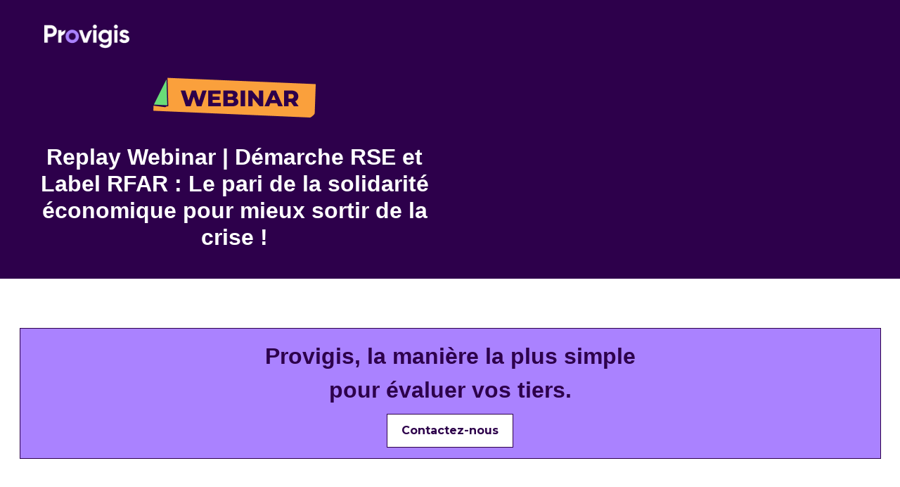

--- FILE ---
content_type: text/html
request_url: https://landing.provigis.com/webinar-rse-label-rfar
body_size: 8412
content:
<!DOCTYPE html>
<html lang="fr-FR">

<head>
	
	<meta charset="UTF-8">
	<meta name="viewport" content="width=device-width">
	<link href="https://fonts.googleapis.com/css2?family=Montserrat:wght@100;400;700;900&amp;display=swap" rel="stylesheet" type="text/css">
	<style>
		.bee-row,
		.bee-row-content {
			position: relative
		}

		body {
			background-color: #ffffff;
			color: #000000;
			font-family: Arial, Helvetica Neue, Helvetica, sans-serif
		}

		.bee-page-container {
			background-image: none;
			background-position: top left;
			background-size: auto;
			background-repeat: no-repeat
		}

		a {
			color: #0068A5
		}

		* {
			box-sizing: border-box
		}

		body,
		h1,
		p {
			margin: 0
		}

		.bee-row-content {
			max-width: 1225px;
			margin: 0 auto;
			display: flex
		}

		.bee-row-content .bee-col-w2 {
			flex-basis: 16.6666666667%
		}

		.bee-row-content .bee-col-w6 {
			flex-basis: 50%
		}

		.bee-row-content .bee-col-w10 {
			flex-basis: 83.3333333333%
		}

		.bee-row-content .bee-col-w12 {
			flex-basis: 100%
		}

		.bee-button a {
			text-decoration: none
		}

		.bee-button-content,
		.bee-html-block {
			text-align: center
		}

		.bee-image {
			overflow: auto
		}

		.bee-image .bee-center {
			margin: 0 auto
		}

		.bee-row-2 .bee-col-1 .bee-block-1 {
			width: 100%
		}

		.bee-row-1 .bee-row-content,
		.bee-row-2 .bee-row-content {
			border-radius: 0;
			background-repeat: no-repeat;
			background-size: auto;
			color: #000000
		}

		.bee-image img {
			display: block;
			width: 100%
		}

		.bee-text {
			overflow-wrap: anywhere
		}

		@media (max-width:768px) {
			.bee-row-content:not(.no_stack) {
				display: block
			}
		}

		.bee-row-1,
		.bee-row-2 {
			background-color: #2d004b;
			background-repeat: no-repeat;
			background-size: auto
		}

		.bee-row-1 .bee-row-content {
			background-color: #ffffff;
			border-bottom: 0 solid #ffffff;
			border-left: 0 solid #ffffff;
			border-right: 0px solid #ffffff;
			border-top: 0 solid #ffffff
		}

		.bee-row-1 .bee-col-1 {
			background-color: #2d004b;
			border-bottom: 5px solid transparent;
			border-left: 5px solid transparent;
			border-right: 5px solid transparent;
			border-top: 5px solid transparent
		}

		.bee-row-2 .bee-col-1,
		.bee-row-2 .bee-row-content {
			border-bottom: 0 solid #ffffff;
			border-left: 0 solid #ffffff;
			border-right: 0px solid #ffffff;
			border-top: 0 solid #ffffff
		}

		.bee-row-1 .bee-col-1 .bee-block-1,
		.bee-row-6 .bee-col-1 .bee-block-1 {
			padding: 30px;
			width: 100%
		}

		.bee-row-2 .bee-col-1 {
			background-color: #2d004b;
			padding: 5px
		}

		.bee-row-4 .bee-col-1 .bee-block-2 a,
		.bee-row-4 .bee-row-content {
			border-bottom: 1px solid #2d004b;
			border-left: 1px solid #2d004b;
			border-radius: 0;
			border-right: 1px solid #2d004b;
			border-top: 1px solid #2d004b
		}

		.bee-row-2 .bee-col-1 .bee-block-2 {
			padding-bottom: 35px;
			padding-top: 35px;
			text-align: center;
			width: 100%
		}

		.bee-row-2 .bee-col-2 {
			background-color: #2d004b;
			padding: 5px
		}

		.bee-row-3,
		.bee-row-5 {
			background-repeat: no-repeat
		}

		.bee-row-3 .bee-row-content,
		.bee-row-5 .bee-row-content {
			background-repeat: no-repeat;
			border-radius: 0;
			color: #000000
		}

		.bee-row-3 .bee-col-1,
		.bee-row-5 .bee-col-1 {
			padding: 35px
		}

		.bee-row-4 {
			background-repeat: no-repeat;
			background-size: auto
		}

		.bee-row-4 .bee-row-content {
			background-color: #aa82ff;
			background-repeat: no-repeat;
			background-size: auto;
			color: #000000
		}

		.bee-row-6,
		.bee-row-6 .bee-row-content {
			background-color: #2d004b;
			background-repeat: no-repeat
		}

		.bee-row-4 .bee-col-1 {
			padding: 10px
		}

		.bee-row-4 .bee-col-1 .bee-block-1 {
			padding: 5px;
			text-align: center;
			width: 100%
		}

		.bee-row-4 .bee-col-1 .bee-block-2 {
			padding: 5px;
			text-align: center
		}

		.bee-row-6 .bee-row-content {
			color: #000000
		}

		.bee-row-6 .bee-col-1,
		.bee-row-6 .bee-col-2 {
			padding-bottom: 5px;
			padding-top: 5px
		}

		.bee-row-6 .bee-col-2 .bee-block-1 {
			padding: 30px
		}

		.bee-row-2 .bee-col-1 .bee-block-2 h1 {
			color: #ffffff;
			direction: ltr;
			font-family: Arial;
			font-size: 32px;
			font-weight: 700;
			letter-spacing: normal;
			line-height: 120%;
			text-align: center
		}

		.bee-row-4 .bee-col-1 .bee-block-1 h1 {
			color: #2d004b;
			direction: ltr;
			font-family: Lato, Tahoma, Verdana, Segoe, sans-serif;
			font-size: 32px;
			font-weight: 900;
			letter-spacing: normal;
			line-height: 150%;
			text-align: center
		}

		.bee-row-4 .bee-col-1 .bee-block-2 a {
			background-color: #ffffff;
			color: #2d004b;
			direction: ltr;
			font-family: Montserrat, "Trebuchet MS", "Lucida Grande", "Lucida Sans Unicode", "Lucida Sans", Tahoma, sans-serif;
			font-size: 16px;
			font-weight: 700;
			letter-spacing: 0;
			line-height: 100%;
			padding: 15px 20px;
			width: auto
		}
	</style>
<script type="text/javascript" async src="https://brain.plezi.co/api/v1/analytics?tenant=b6214474-5cb0-4ac9-8f03-9021990b4d97&tw=1f6ec746-cc5f-4a09-a532-52aa03114104&landing_page_id=a0658973-b0bf-423f-93b8-e4170804a3d5"></script><title>Replay Webinar | Démarche RSE et Label RFAR </title><meta name="description" content="Replay Webinar | Démarche RSE et Label RFAR "><meta name="robots" content="noindex"></head>

<body>
	<div class="bee-page-container">
		<div class="bee-row bee-row-1">
			<div class="bee-row-content">
				<div class="bee-col bee-col-1 bee-col-w12">
					<div class="bee-block bee-block-1 bee-image"><img class=" bee-fixedwidth" src="https://plz-b6214474-5cb0-4ac9-8f03-9021990b4d97.s3.fr-par.scw.cloud/public/images/Logo_light.png" style="max-width:121px;" alt=""></div>
				</div>
			</div>
		</div>
		<div class="bee-row bee-row-2">
			<div class="bee-row-content">
				<div class="bee-col bee-col-1 bee-col-w6">
					<div class="bee-block bee-block-1 bee-image"><img class="bee-center bee-autowidth" src="https://plz-b6214474-5cb0-4ac9-8f03-9021990b4d97.s3.fr-par.scw.cloud/public/images/Webinar.png" style="max-width:235px;border-radius:18px;" alt=""></div>
					<div class="bee-block bee-block-2 bee-heading">
						<h1>Replay Webinar | Démarche RSE et Label RFAR : Le pari de la solidarité économique pour mieux sortir de la crise ! </h1>
					</div>
				</div>
				<div class="bee-col bee-col-2 bee-col-w6">
					<div class="bee-block bee-block-1 bee-html-block">
						<form id="plz-form-857b496c-20d8-43ee-b89e-8576b0518835"></form><script async src="https://brain.plezi.co/api/v1/web_forms/scripts?content_web_form_id=857b496c-20d8-43ee-b89e-8576b0518835&landing_page_id=a0658973-b0bf-423f-93b8-e4170804a3d5"></script>
					</div>
				</div>
			</div>
		</div>
		<div class="bee-row bee-row-3">
			<div class="bee-row-content">
				<div class="bee-col bee-col-1 bee-col-w12"></div>
			</div>
		</div>
		<div class="bee-row bee-row-4">
			<div class="bee-row-content">
				<div class="bee-col bee-col-1 bee-col-w12">
					<div class="bee-block bee-block-1 bee-heading">
						<h1><span class="tinyMce-placeholder">Provigis, la manière la plus simple <br>pour évaluer vos tiers.</span> </h1>
					</div>
					<div class="bee-block bee-block-2 bee-button"><a style="font-size: 16px; display: inline-block;" class="bee-button-content" href="https://www.provigis.com/nous-contacter/devis/" target="_blank"><span style="word-break: break-word; font-size: 16px; line-height: 100%; letter-spacing: normal;">Contactez-nous</span></a></div>
				</div>
			</div>
		</div>
		<div class="bee-row bee-row-5">
			<div class="bee-row-content">
				<div class="bee-col bee-col-1 bee-col-w12"></div>
			</div>
		</div>
		<div class="bee-row bee-row-6">
			<div class="bee-row-content">
				<div class="bee-col bee-col-1 bee-col-w2">
					<div class="bee-block bee-block-1 bee-image"><img class=" bee-fixedwidth" src="https://plz-b6214474-5cb0-4ac9-8f03-9021990b4d97.s3.fr-par.scw.cloud/public/images/Logo_light.png" style="max-width:112px;" alt=""></div>
				</div>
				<div class="bee-col bee-col-2 bee-col-w10">
					<div class="bee-block bee-block-1 bee-text">
						<div style="font-size: 14px; line-height: 200%; font-family: Arial; color: #ffffff;" class="bee-text-content">
							<p style="font-size: 14px; line-height: 28px; text-align: right; letter-spacing: normal;"><span style="color: #ffffff; line-height: 24px;">© Provigis. 4 Boulevard Diderot Paris 75012, France</span></p>
						</div>
					</div>
				</div>
			</div>
		</div>
	</div>
</body>

</html>